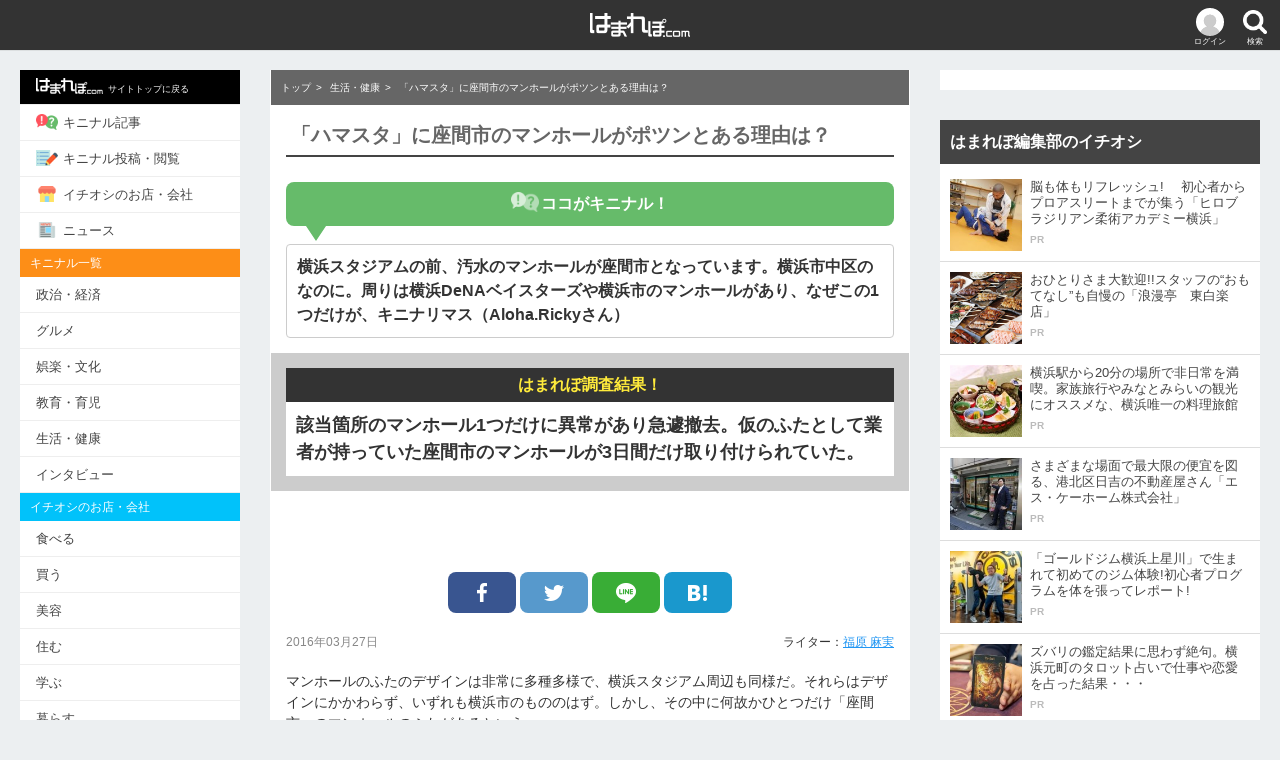

--- FILE ---
content_type: text/html; charset=UTF-8
request_url: http://hamarepo.com/story.php?story_id=5135
body_size: 10895
content:
<!DOCTYPE html>
<html>
<head>
<base href="http://hamarepo.com">
<meta charset="UTF-8">
<meta http-equiv="X-UA-Compatible" content="IE=edge">
<meta name="viewport" content="width=device-width,initial-scale=1">
<title>「ハマスタ」に座間市のマンホールがポツンとある理由は？ - [はまれぽ.com]  横浜 川崎 湘南 神奈川県の地域情報サイト</title>
<meta content="「ハマスタ」に座間市のマンホールがポツンとある理由は？ - はまれぽ.com" name="title">
<meta name="robots" content="index,follow" />
<meta name="keywords" content="" />
<meta name="description" content="横浜スタジアムの前、汚水のマンホールが座間市となっています。横浜市中区のなのに。周りは横浜DeNAベイスターズや横浜市のマンホールがあり、なぜこの1つだけが、キニナリマス | 『はまれぽ.com』とは...横浜、川崎、湘南、神奈川県のキニナルお店、噂、スポット、変な場所、不思議なモノ、行政問題など真面目な疑問を徹底調査してレポートします。あなたがキニナル事をお寄せください。" />
<meta property="og:site_name" content="はまれぽ.com"/>
<meta property="article:publisher" content="https://www.facebook.com/hamarepocom/" />
<meta property="og:title" content="「ハマスタ」に座間市のマンホールがポツンとある理由は？ - はまれぽ.com 神奈川県の地域情報サイト" />
<meta property="og:description" content="横浜スタジアムの前、汚水のマンホールが座間市となっています。横浜市中区のなのに。周りは横浜DeNAベイスターズや横浜市のマンホールがあり、なぜこの1つだけが、キニナリマス | 『はまれぽ.com』とは...横浜、川崎、湘南、神奈川県のキニナルお店、噂、スポット、変な場所、不思議なモノ、行政問題など真面目な疑問を徹底調査してレポートします。あなたがキニナル事をお寄せください。"/>
<meta property="og:type"   content="article"/>
<meta property="og:url"    content="http://hamarepo.com/story.php?story_id=5135"/>
<meta property="og:image"  content="http://hamarepo.com/story/images/5135/title_image.jpg?200122_01"/>
<meta property="fb:app_id" content="199591593421006"/>

<meta name="twitter:card"  content="summary" />
<meta name="twitter:site"  content="@twitter_acount" />
<meta name="twitter:image" content="https://hamarepo.com/story/images/5135/title_image.jpg" />

<link rel="canonical" href="https://hamarepo.com/story.php?story_id=5135">
<link rel="stylesheet" href="css_2017/drawer.css?200122_01">
<link rel="stylesheet" href="css_2017/style.css?200122_01">
<link rel="apple-touch-icon" href="http://hamarepo.com/images/sp_icons/icon.png">
<script src="https://ajax.googleapis.com/ajax/libs/jquery/2.2.4/jquery.min.js"></script>
<script src="js_2017/jquery.jscroll.test.js"></script>

<script type="application/ld+json">
{
  "@context": "http://schema.org",
  "@type": "Organization",
  "name": "はまれぽ.com",
  "url": "https://hamarepo.com/",
  "logo": "http://hamarepo.com/images/sp_icons/icon.png",
  "sameAs": [
    "https://www.facebook.com/hamarepocom/",
    "https://twitter.com/hamarepo",
    "https://www.instagram.com/hamarepo/",
    "https://www.youtube.com/channel/UCPLAXvs6Q7YXVz-boyjqoXA"
  ]
}
</script>

<script type="application/ld+json">
{
  "@context": "http://schema.org",
  "@type": "BreadcrumbList",
  "itemListElement":
  [
    {
      "@type": "ListItem",
      "position": 1,
      "item":
      {
        "@id": "https://hamarepo.com",
        "name": "トップ"
      }
    },
    {
      "@type": "ListItem",
      "position": 2,
      "item":
      {
        "@id": "https://hamarepo.com/top.php?genre_id=5",
        "name": "生活・健康"
      }
    }  ]
}
</script>
<script type="application/ld+json">
{
  "@context" : "http://schema.org",
  "@type" : "Article",
  "name" : "「ハマスタ」に座間市のマンホールがポツンとある理由は？",
  "author" : {
    "@type" : "Person",
    "name" : "福原 麻実"
  },
   "publisher": {
    "@type": "Organization",
    "name": "はまれぽ.com",
    "logo": {
      "@type": "ImageObject",
      "url": "https://hamarepo.com/img_2017/hamarepo-184x60.png",
      "width" : 184,
      "height": 60
    }
  },
  "headline": "「ハマスタ」に座間市のマンホールがポツンとある理由は？",
  "datePublished" : "2016-03-27",
  "image" : "https://hamarepo.com/story/images/5135/title_image.jpg",
  "articleSection" : "横浜スタジアムの前、汚水のマンホールが座間市となっています。横浜市中区のなのに。周りは横浜DeNAベイスターズや横浜市のマンホールがあり、なぜこの1つだけが、キニナリマス"
  ,"aggregateRating" : {
    "@type" : "AggregateRating",
    "bestRating"  : "100",
    "worstRating" : "0",
    "ratingValue" : "98.738170347003",
    "ratingCount" : "321"
  }
}
</script>
<!-- Google Analytics -->
<script>
	(function(i,s,o,g,r,a,m){i['GoogleAnalyticsObject']=r;i[r]=i[r]||function(){
			(i[r].q=i[r].q||[]).push(arguments)},i[r].l=1*new Date();a=s.createElement(o),
		m=s.getElementsByTagName(o)[0];a.async=1;a.src=g;m.parentNode.insertBefore(a,m)
	})(window,document,'script','https://www.google-analytics.com/analytics.js','ga');
	ga('create', 'UA-16475869-1', 'auto');
	ga('send', 'pageview');
</script>
<!-- End Google Analytics -->
<style>.pconly{display: block;} .sponly , .showapp{display: none;}</style>
	<!-- ヘッダー用_<head>のすぐ下に設置してください -->
	<script async src="https://securepubads.g.doubleclick.net/tag/js/gpt.js"></script>
	<script>
		!function(a9,a,p,s,t,A,g){if(a[a9])return;function q(c,r){a[a9]._Q.push([c,r])}a[a9]={init:function(){q("i",arguments)},fetchBids:function(){q("f",arguments)},setDisplayBids:function(){},targetingKeys:function(){return[]},_Q:[]};A=p.createElement(s);A.async=!0;A.src=t;g=p.getElementsByTagName(s)[0];g.parentNode.insertBefore(A,g)}("apstag",window,document,"script","//c.amazon-adsystem.com/aax2/apstag.js");

		apstag.init({
			pubID: 'c06cc614-f284-4373-8e7b-e334e4dcb9d3',
			adServer: 'googletag',
			simplerGPT: true
		});

		window.googletag = window.googletag || {cmd: []};

		var slot1;
		var slot2;
		var slot3;
		var slot4;
		var slot5;
		var slot6;
		var slot7;
		var slot8;

		googletag.cmd.push(function() {
			var SP_rect = googletag.sizeMapping()
				.addSize([770, 0], [])
				.addSize([360, 0], [336, 280])
				.addSize([0, 0], [300, 250])
				.build();
			var SP_banner = googletag.sizeMapping()
				.addSize([770, 0], [])
				.addSize([0, 0], [[320, 50], [320, 100]])
				.build();
			var PC_rect = googletag.sizeMapping()
				.addSize([770, 0], [300, 250])
				.addSize([0, 0], [])
				.build();
			var PC_300x600 = googletag.sizeMapping()
				.addSize([770, 0], [300, 600])
				.addSize([0, 0], [])
				.build();
			slot1 = googletag.defineSlot('/9176203/1694496', [[300, 250], [336, 280]], 'div-gpt-ad-1584589618087-0').defineSizeMapping(SP_rect).addService(googletag.pubads());
			slot2 = googletag.defineSlot('/9176203/1694497', [[336, 280], [300, 250]], 'div-gpt-ad-1584589655430-0').defineSizeMapping(SP_rect).addService(googletag.pubads());
			slot3 = googletag.defineSlot('/9176203/1694498', [[300, 250], [336, 280]], 'div-gpt-ad-1584589696113-0').defineSizeMapping(SP_rect).addService(googletag.pubads());
			slot4 = googletag.defineSlot('/9176203/1694499', [[320, 50], [320, 100]], 'div-gpt-ad-1584589743076-0').defineSizeMapping(SP_banner).addService(googletag.pubads());
			slot5 = googletag.defineSlot('/9176203/1694500', [[300, 250]], 'div-gpt-ad-1584589777375-0').defineSizeMapping(PC_rect).addService(googletag.pubads());
			slot6 = googletag.defineSlot('/9176203/1694501', [[336, 280], [300, 250]], 'div-gpt-ad-1584589819975-0').defineSizeMapping(PC_rect).addService(googletag.pubads());
			slot7 = googletag.defineSlot('/9176203/1694502', [[300, 250], [336, 280]], 'div-gpt-ad-1584589859926-0').defineSizeMapping(PC_rect).addService(googletag.pubads());
			slot8 = googletag.defineSlot('/9176203/1694503', [300, 600], 'div-gpt-ad-1584589906422-0').defineSizeMapping(PC_300x600).addService(googletag.pubads());
			googletag.pubads().disableInitialLoad(); //リクエストを待つ記述
			googletag.pubads().enableSingleRequest();
			googletag.pubads().collapseEmptyDivs(); //空のdivを閉じる
			googletag.enableServices();
		});

		googletag.cmd.push(function(){
			apstag.fetchBids({
					timeout: 2000 },
				function(bids) {
					apstag.setDisplayBids();
					googletag.pubads().refresh(); //広告をリフレッシュする記述
				});
		});
	</script>
</head>

<body class="drawer drawer--left drawer--sidebar">
	<header>
		<div class="header_wrap">

			<button type="button" class="drawer-toggle drawer-hamburger header_menu_btn"><img src="img_2017/icon-menu.png" alt="メニューボタン" ><p>メニュー</p></button>
			<div class="header_login_btn"><a href="member/menu/menu.php"><img src="img_2017/icon-login.png" alt="" ><p>ログイン</p></a></div>			<div id="header_search_btn" class="header_search_btn"><img src="img_2017/icon-search.png" alt="検索ボタン" ><p>検索</p></div>
			<h1 class="header-logo"><a href="http://hamarepo.com"><img src="img_2017/hamarepo-logo.png" alt="横浜のキニナル情報が見つかる！ はまれぽ.com" ></a></h1>

			<div id="header_search_box" class="header_search_box">
				<div id="search_section" class="search_inner">
					<form id="headSearchForm" name="headSearchForm" method="GET" action="http://hamarepo.com/search.php" enctype="multipart/form-data">
						<div class="clearfix">
							<div class="search_input_wrap"><input name="search" id="search" size="20" maxlength="2048" value="" placeholder="検索キーワードを入力" autocomplete="off" type="text"></div>
							<button id="search_btn" type="submit">検索</button>
						</div>
						<div id="site_search_switch" class="search_switch">
							<label id="kininaru_radio" class="search_label"><input name="search_rdo" value="1" id="search_kininaru" type="radio" checked><span>キニナル記事から探す</span></label>
							<label id="ichioshi_radio" class="search_label"><input name="search_rdo" value="2" id="search_ichioshi" type="radio"><span>キニナルお店・会社を探す</span></label>
						</div>
						<input id="search_post_type" name="post_type" value="ichioshi" type="hidden">
					</form>
				</div>
			</div>
		</div>
	</header>

	<div id="wrapper">
		<nav class="drawer-nav" role="">
			<div class="drawer-menu">
									<div class="drawer-login clearfix">
						<div class="drawer-login_l">
							<img src="img_2017/icon-login.png" alt="">
						</div>
						<div class="drawer-login_r">
							<p><span class="drawer-login_name">ゲスト</span>さん</p>
							<div><span><a href="member/menu/menu.php">ログイン・会員登録</a></span></div>
						</div>
					</div>
								<ul>
					<li style="background: #000;"><a href="http://hamarepo.com" style="color:#fff;font-size:9px;"><img src="img_2017/hamarepo-logo.png" class="drawer-menu_icon" alt="">サイトトップに戻る</a></li>
					<li><a href="https://hamarepo.com/top.php"><img src="img_2017/icon-kininaru.png" class="drawer-menu_icon" alt="">キニナル記事</a></li>
					<li><a href="https://hamarepo.com//kininaru.php"><img src="img_2017/icon-write.png" class="drawer-menu_icon" alt="">キニナル投稿・閲覧</a></li>
					<li><a href="https://hamarepo.com/ichioshi/"><img src="img_2017/icon-shop.png" class="drawer-menu_icon" alt="">イチオシのお店・会社</a></li>
					<li><a href="https://hamarepo.com/news/"><img src="img_2017/icon-news.png" class="drawer-menu_icon" alt="">ニュース</a></li>
					<!--<li><a href="ranking.php"><img src="img_2017/icon-ranking.png" class="drawer-menu_icon" alt="">アクセスランキング</a></li>-->
					<!--<li><a href="topEnquete.php?page_no=0&enqueteId=171&mode=back&top=1"><img src="img_2017/icon-check.png" class="drawer-menu_icon" alt="">キニナル意識調査</a></li>-->
				</ul>
				<p class="drawer-section-name bg-kininaru">キニナル一覧</p>
				<ul>
					<li><a href="top.php?genre_id=1">政治・経済</a></li>
					<li><a href="top.php?genre_id=3">グルメ</a></li>
					<li><a href="top.php?genre_id=2">娯楽・文化</a></li>
					<li><a href="top.php?genre_id=4">教育・育児</a></li>
					<li><a href="top.php?genre_id=5">生活・健康</a></li>
					<li><a href="top.php?genre_id=6">インタビュー</a></li>
				</ul>
				<p class="drawer-section-name bg-ichioshi">イチオシのお店・会社</p>
				<ul>
					<li><a href="ichioshi/eat/">食べる</a></li>
					<li><a href="ichioshi/buy/">買う</a></li>
					<li><a href="ichioshi/beauty/">美容</a></li>
					<li><a href="ichioshi/sumu/">住む</a></li>
					<li><a href="ichioshi/learn">学ぶ</a></li>
					<li><a href="ichioshi/live">暮らす</a></li>
					<li><a href="ichioshi/play">遊ぶ・泊まる</a></li>
					<li><a href="ichioshi/hospital">病院</a></li>
					<li><a href="ichioshi/consult">相談</a></li>
					<li><a href="ichioshi/health">健康</a></li>
				</ul>
				<div class="drawer-sns clearfix">
					<a href="https://www.facebook.com/hamarepocom/"><img src="img_2017/icon-facebook.png" alt="Facebook"></a>
					<a href="https://twitter.com/hamarepo"><img src="img_2017/icon-twitter.png" alt="Twitter"></a>
					<a href="https://www.instagram.com/hamarepo/"><img src="img_2017/icon-instagram.png" alt="Instagram"></a>
					<a href="https://www.youtube.com/channel/UCPLAXvs6Q7YXVz-boyjqoXA"><img src="img_2017/icon-youtube.png" alt="YouTube"></a>
				</div>
				<ul>
					<li><a href="news_backnumber.php">お知らせ</a></li>
					<li><a href="hamarepo.php">はまれぽ.comとは</a></li>
					<li><a href="writer_list.php">ライター紹介</a></li>
					<li><a href="question.php">Q&amp;A</a></li>
					<li><a href="sitemap/">サイトマップ</a></li>
					<li><a href="company.php">運営会社</a></li>
					<li><a href="siterule.php">サイト規約</a></li>
					<li><a href="privacy.php">プライバシーポリシー</a></li>
					<li><a href="contact.php">お問い合わせ</a></li>
					<li><a href="member/login/logout.php">ログアウト</a></li>
				</ul>
			</div>
			<div class="nav-banner">
				<ul>
					<div class="nav-banner">
						<ul>
							<li><a href="//hamarepo.com/campaign/fleeplan/"><img src="//hamarepo.com/img_2017/freeplan.png" alt=""></a></li>
							<li><a href="//hamarepo.com/top.php?genre_id=6?b"><img src="//hamarepo.com/img_2017/hamabito2.jpg" alt=""></a></li>
							<li><a href="//hamarepo.com/news.php?news_id=448"><img src="//hamarepo.com/img_2017/ad/banner-wanted.jpg" alt=""></a></li>
						</ul>
					</div>
				</ul>
			</div>
		</nav>

		<div id="division" class="clearfix">
			<!--<div class="ad_top-banner"><img src="img_2017/baner950×270.jpg" alt=""></div>-->
			<div id="mainWrap">
				<main id="main">

				
				<style>
	.comment_vote,a.storyVote{cursor: pointer;}
	.article-recommend_img{object-fit: cover;}
</style>

<script>
$(function(){
	$('.scroll').jscroll({
			loadingHtml		:	'<div style="text-align: center"><img src="../img_2017/loading.gif" alt="Loading" class="loading-gif"></div>',
			nextSelector	:	'a.next:last',
			contentSelector	:	'div.article-list_wrap',
			callback: jscroll_callback
		}, function(){
			_gaq.push(['_trackPageview', $('a.next').attr('href')]);
			var id = $('p').attr('id','sample');
		}
	);
});
</script>

<!--レコメンド-->
<script>
	$(document).on("click",".reccomend",function(){
		var reccomend  = $(this).data();
		var result = $.ajax({
			url:'./lib/reccomend_request.php',
			type:'POST',
			data:reccomend,
			async: false
		});
		//alert(responseText);
		//alert(result);
	});
</script>

<!-- 面白かった・面白くなかったボタン-->
<script type="text/javascript">
	$(document).on("click","a.storyVote",function(){

		var flg=1;
		var story_point;
		var story_id=$(this).attr('id');
		var evalute_flg=$(this).attr('value');
		if(story_id.search('storyVote_good_') != -1){
			story_id=story_id.replace('storyVote_good_','');
			story_point=parseInt($('#story_point_good_'+story_id).text());
		}else{
			story_id=story_id.replace('storyVote_bad_','');
			story_point=parseInt($('#story_point_bad_'+story_id).text());
			flg=2;
		}

		if(!isNaN(story_point)){
			story_point++;
			if(flg==1){
				$('#story_point_good_'+story_id).text(story_point);
			}else{
				$('#story_point_bad_'+story_id).text(story_point);
			}
		}

		var result = $.ajax({
			url:'./member/story/vote.php',
			type:'post',
			data:{story_id: story_id,evalute_flg: evalute_flg},
			cache:false,
			dataType:'json',
			timeout:5000,
		});

		$("a.storyVote").css('cursor','auto').removeClass('storyVote').unbind('click');
		$('li.storyVote').removeClass('good bad');

	});
</script>


<style>
	.comment_vote,a.storyVote{cursor: pointer;}
	.article-recommend_img{object-fit: cover;}
</style>

<!--そう思う・思わない-->
<script>
	$(document).on("click",".comment_vote",function(){

		var flg=1;
		var story_point;
		var comment_no=$(this).attr('id');
		var evalute_flg=$(this).attr('value');

		if(comment_no.search('storyComment_thinkso_') != -1){
			comment_no=comment_no.replace('storyComment_thinkso_','');
			story_point=parseInt($('#comment_point_thinkso_'+comment_no).text());
		}else{
			comment_no=comment_no.replace('storyComment_dontthink_','');
			story_point=parseInt($('#comment_point_dontthink_'+comment_no).text());
			flg=2;
		}

		if(!isNaN(story_point)){
			story_point++;
			if(flg==1){
				$('#comment_point_thinkso_'+comment_no).text(story_point);
			}else{
				$('#comment_point_dontthink_'+comment_no).text(story_point);
			}
		}
		 var result = $.ajax({
			 url:'./member/story/comment_vote.php',
			 type:'post',
			 data:{comment_no: comment_no , evalute_flg: evalute_flg},
			 cache:false,
			 dataType:'json',
			 timeout:5000,
			 async: false
		 }).responseText;

		var comment_no=$(this).attr('id');
		if(comment_no.search('storyComment_thinkso_') != -1){
			comment_no=comment_no.replace('storyComment_thinkso_','');
		}else{
			comment_no=comment_no.replace('storyComment_dontthink_','');
		}

		if(!isNaN(comment_no)){
			$(".thinkso"   + comment_no).attr("src","./img/common/button/bt_thinkso_gray.gif"  ).css('cursor','auto').unbind('click').removeClass("storyCommentVote"+comment_no).removeClass('comment_vote').parent("li").removeClass('good');
			$(".dontthink" + comment_no).attr("src","./img/common/button/bt_dontthink_gray.gif").css('cursor','auto').unbind('click').removeClass("storyCommentVote"+comment_no).removeClass('comment_vote').parent("li").removeClass('bad');
		}

	});
</script>

<!--コメント入力欄-->
<script>
	$(document).on("click","#comment_wrap dt",function(){
		$(this).next().slideToggle();
		if($(this).hasClass('active')){
			$(this).removeClass('active');
		}else{
			$(this).addClass('active');
		}
	});
	$(document).on("click",'#comment_wrap a',function(){
		return false;
	});
</script>

<!--コメントの追加表示-->
<script type="text/javascript">
	$(document).on("click",'#story-comment-more',function(){
		var storyCommentMore = $(this);
		var pageNo = parseInt($(this).attr("page-no"));
		var storyId = $(this).attr("story-id");
		var url = "story_comment_list.php";
		storyCommentMore.attr("page-no", pageNo + 1);
		$.getJSON(url, {"page_no": pageNo, "story_id":storyId, "ajax": true}, function(data){
			if(data.comment_last) {$("#story-comment-more-warp").remove();}
			$("#story-comment").append(data.comment_story);
			$("#story-comment-more").attr("page-no", pageNo + 1);
			ga('send', 'pageview','/story_comment_list.php?page_no='+pageNo+'&story_id='+storyId);
		})
	});
</script>

		<nav class="service-menu">
			<menu class="clearfix">
				<li><a href="https://hamarepo.com/top.php"><img src="img_2017/icon-kininaru.png" alt=""><p>キニナル記事</p></a></li>
				<li><a href="https://hamarepo.com/kininaru.php"><img src="img_2017/icon-write.png" alt=""><p>キニナル投稿・閲覧</p></a></li>
				<li><a href="https://hamarepo.com/ichioshi/"><img src="img_2017/icon-shop.png" alt=""><p>イチオシのお店・会社</p></a></li>
				<li><a href="https://hamarepo.com/news/"><img src="img_2017/icon-news.png" alt=""><p>ニュース</p></a></li>
			</menu>
		</nav>
		<div class="category-menu">
			<ul class="clearfix">
				<li><a href="top.php" class="active_top">トップ</a></li>
				<li><a href="top.php?genre_id=1">政治・経済</a></li>
				<li><a href="top.php?genre_id=3">グルメ</a></li>
				<li><a href="top.php?genre_id=2">娯楽・文化</a></li>
				<li id="menu-list_btn" class="menu-list_btn">一覧<span>▼</span></li>
				<ul id="toggle_category-menu_box" class="toggle_category-menu_box clearfix">
					<li><a href="top.php?genre_id=4">教育・育児</a></li>
					<li><a href="top.php?genre_id=5">生活・健康</a></li>
					<li><a href="top.php?genre_id=6">インタビュー</a></li>
					<li class="menu-list_btn"></li>
				</ul>
			</ul>
		</div>
		<!-- パンくずリスト -->
		<div class="breadcrumb">
							<ul>
											<li><a href="https://hamarepo.com">トップ</a></li>
											<li><a href="https://hamarepo.com/top.php?genre_id=5">生活・健康</a></li>
										<li>「ハマスタ」に座間市のマンホールがポツンとある理由は？</li>
				</ul>
					</div>

		<!-- パンくずリスト -->
		<article class="article">
			<h1>「ハマスタ」に座間市のマンホールがポツンとある理由は？</h1>
						<div class="title_kininaru">
				<p class="genre_id5"><img src="img_2017/icon-write2.png" alt="">ココがキニナル！</p>
				<h2>横浜スタジアムの前、汚水のマンホールが座間市となっています。横浜市中区のなのに。周りは横浜DeNAベイスターズや横浜市のマンホールがあり、なぜこの1つだけが、キニナリマス（Aloha.Rickyさん）</h2>
			</div>
			<div class="title_result">
				<p>はまれぽ調査結果！</p>
				<h2>該当箇所のマンホール1つだけに異常があり急遽撤去。仮のふたとして業者が持っていた座間市のマンホールが3日間だけ取り付けられていた。</h2>
				</div>			<!--
				<div class="title_parts clearfix">
					<p class="date"></p>
					<p class="writer">面白かった：317 面白くなかった：4</p>
				</div>
-->
							<center>
					<div class="ad_under_title">
						<ul class="clearfix"><!--
					--><li></li><!--
					--><li></li><!--
				--></ul>
					</div>
				</center>
			
			<div class="sns_box">
				<ul class="clearfix"><!--
						--><li><a href="https://www.facebook.com/share.php?u=http://hamarepo.com/story.php?story_id=5135" onClick="window.open(this.href, 'FBwindow', 'width=650, height=450, menubar=no, toolbar=no, scrollbars=yes'); return false;" target="_blank" class="facebook_btn"><img src="img_2017/sns-facebook.png" alt="Facebook"></a></li><!--
						--><li><a target="_blank" href="https://twitter.com/share?url=http://hamarepo.com/story.php?story_id=5135/&amp;text=%E3%80%8C%E3%83%8F%E3%83%9E%E3%82%B9%E3%82%BF%E3%80%8D%E3%81%AB%E5%BA%A7%E9%96%93%E5%B8%82%E3%81%AE%E3%83%9E%E3%83%B3%E3%83%9B%E3%83%BC%E3%83%AB%E3%81%8C%E3%83%9D%E3%83%84%E3%83%B3%E3%81%A8%E3%81%82%E3%82%8B%E7%90%86%E7%94%B1%E3%81%AF%EF%BC%9F" class="twitter_btn"><img src="img_2017/sns-twitter.png" alt="Twitter"></a></li><!--
						--><li><a target="_blank" href="https://line.me/R/msg/text/?%E3%80%8C%E3%83%8F%E3%83%9E%E3%82%B9%E3%82%BF%E3%80%8D%E3%81%AB%E5%BA%A7%E9%96%93%E5%B8%82%E3%81%AE%E3%83%9E%E3%83%B3%E3%83%9B%E3%83%BC%E3%83%AB%E3%81%8C%E3%83%9D%E3%83%84%E3%83%B3%E3%81%A8%E3%81%82%E3%82%8B%E7%90%86%E7%94%B1%E3%81%AF%EF%BC%9Fhttp://hamarepo.com/story.php?story_id=5135" target="_blank" class="line_btn"><img src="img_2017/sns-line.png" alt="LINE"></a></li><!--
						--><li><a target="_blank" href="https://b.hatena.ne.jp/entry/http://hamarepo.com/story.php?story_id=5135" data-hatena-bookmark-layout="simple" title="「ハマスタ」に座間市のマンホールがポツンとある理由は？" data-hatena-bookmark-initialized="1" class="hatena_btn"><img src="img_2017/sns-hatena.png" alt="はてな"></a></li><!--
				--></ul>
				<!--
				<div class="feedly">
					<ul class="clearfix">
						<li><a href="" class="feedly_btn"><img src="img_2017/sns-feedly.png" alt="Facebook"></a></li>
					</ul>
				</div>
				-->
			</div>

			<div class="title_parts clearfix">
				<time class="date" datetime="2026-01-24T20:40:28+0900" >2016年03月27日</time>
				<p class="writer">ライター：<a href="./story_list.php?user_id=12835">福原 麻実</a> </p>
			</div>
			<!-- 記事の内容 -->
			<input type="hidden" value="story_5135" id="origin_content">

			<div class="article-list_wrap scroll">
				<div class="article_inner">
					<p>	<span style="font-size:14px;">マンホールのふたのデザインは非常に多種多様で、横浜スタジアム周辺も同様だ。それらはデザインにかかわらず、いずれも横浜市のもののはず。しかし、その中に何故かひとつだけ「座間市」のマンホールのふたがあるという。<br />	<br />	座間市のマンホールのふたって、どんなデザインなのだろう？　投稿写真を見てみると・・・。<br />	　<br />	</span></p><p style="text-align: center;">	<span style="color:#0000ff;"><span style="font-size: 14px;"><img alt="" src="/writer/story/images/images/hamarepo/hirose/2016/03/5135/TW投稿写真.jpg" style="width: 400px; height: 300px;" /><br />	ヒマワリ柄、そういえば見たことがある！</span></span></p><p>	　<br />	<span style="font-size:14px;">これが、横浜スタジアムの前のどこかにあるということか。横浜スタジアム周辺のマンホールのふたは横浜DeNAベイスターズ のデザインに統一されていると思っていたが、こんなゲートぎりぎりの場所に、ほかのデザインのマンホールのふたが？<br />	<br />	<br />	<br />	<h2> まずは現地へ！</h2><br />	　<br />	</span></p><p style="text-align: center;">	<span style="color:#0000ff;"><span style="font-size: 14px;"><img alt="" src="/writer/story/images/images/hamarepo/hirose/2016/03/5135/TW関内駅.JPG" style="width: 400px; height: 300px;" /><br />	3月某日、快晴（花粉症なのでちょっと辛い）</span></span></p><p>	　<br />	<span style="font-size:14px;">投稿写真は件の「ヒマワリ」と一緒に青いシャッターが写っているので、まずはゲートの至近距離にあるマンホールを探す。<br />	　<br />	</span></p><p style="text-align: center;">	<span style="color:#0000ff;"><span style="font-size: 14px;"><img alt="" src="/writer/story/images/images/hamarepo/hirose/2016/03/5135/1TWhamasuta.JPG" style="width: 400px; height: 300px;" /><br />	青空の下の横浜スタジアムって、清々しい姿をしている</span></span></p><p>	　<br />	<span style="font-size:14px;">ゲートのシャッターとマンホールの位置関係から考えると、投稿にあった写真が撮られたのは7ゲートの前だろうか。しかし・・・<br />	　<br />	</span></p><p style="text-align: center;">	<span style="color:#0000ff;"><span style="font-size: 14px;"><img alt="" src="/writer/story/images/images/hamarepo/hirose/2016/03/5135/22TWgate.JPG" style="width: 400px; height: 300px;" /><br />	あれ？　横浜DeNAベイスターズ デザインだ・・・</span></span></p><p>	　<br />	<span style="font-size:14px;">念のため、ぐるっと一周回って確認したが、ほかに該当しそうな場所はなかった。<br />	<br />	と、いうことは・・・？　キニナルの投稿者が写真を撮影した後、この取材日までに意匠を統一するためにふたを取り替えたのだろうか？<br />	<br />	横浜スタジアムが何かを知っているだろうと思って問い合わせたが、マンホールは市の所有物であるため、横浜スタジアム側は特に把握していないとのことだった。<br />	　<br />	　<br />	<span style="font-size:14px;"><span style="font-size:14px;"><span style="font-size:14px;"><span style="font-size:14px;"></span></span></span></span><br />	</span>　</p>				</div>

									<!--次のページのURL（通常非表示）-->
					<div class="article-list_banner">
						<a href="//hamarepo.com/story.php?page_no=1&story_id=5135" class="next">next page</a>
					</div>
					<!-- ロード中の画像-->
					<!--<div style="text-align: center"><img src="img_2017/loading.gif" alt="Loading" class="loading-gif" ></div>-->
				
				<!-- page_last-->

			</div><!-- article-list_wrap -->

		</article><!-- article-->
				</main>
			</div><!-- main_wrap -->
			<aside id="sideWrap">
					<div id="side" >

						<div class="side_ad"><div class="side-banner"><div id='div-gpt-ad-1584589777375-0'><script>googletag.cmd.push(function() { googletag.display('div-gpt-ad-1584589777375-0'); });</script></div></div></div>



						<div class="side_article">
							<h4>はまれぽ編集部のイチオシ</h4>
							<div class="article-list">
								<a href="//hamarepo.com/ichioshi/80103.html">
									<div class="article-list_normal">
										<div class="article-list_img"><img src="http://hamarepo.com//wp-content/uploads/2016/06/top-128x128.jpg" alt="" class=""></div>
										<div class="article-list_txt">
											<p class="article-list_title">脳も体もリフレッシュ! 　初心者からプロアスリートまでが集う「ヒロブラジリアン柔術アカデミー横浜」</p>
											<ul class="article-list_info clearfix">
												<li class="article-list_pr">PR</li>
											</ul>
										</div>
									</div>
								</a>
							</div><div class="article-list">
								<a href="//hamarepo.com/ichioshi/71761.html">
									<div class="article-list_normal">
										<div class="article-list_img"><img src="http://hamarepo.com//wp-content/uploads/2015/08/main.jpg" alt="" class=""></div>
										<div class="article-list_txt">
											<p class="article-list_title">おひとりさま大歓迎!!スタッフの“おもてなし”も自慢の「浪漫亭　東白楽店」</p>
											<ul class="article-list_info clearfix">
												<li class="article-list_pr">PR</li>
											</ul>
										</div>
									</div>
								</a>
							</div><div class="article-list">
								<a href="//hamarepo.com/ichioshi/96974.html">
									<div class="article-list_normal">
										<div class="article-list_img"><img src="http://hamarepo.com//wp-content/uploads/2017/12/matusima-main02-128x128.jpg" alt="" class=""></div>
										<div class="article-list_txt">
											<p class="article-list_title">横浜駅から20分の場所で非日常を満喫。家族旅行やみなとみらいの観光にオススメな、横浜唯一の料理旅館</p>
											<ul class="article-list_info clearfix">
												<li class="article-list_pr">PR</li>
											</ul>
										</div>
									</div>
								</a>
							</div><div class="article-list">
								<a href="//hamarepo.com/ichioshi/77775.html">
									<div class="article-list_normal">
										<div class="article-list_img"><img src="http://hamarepo.com//wp-content/uploads/2016/05/top1-128x128.jpg" alt="" class=""></div>
										<div class="article-list_txt">
											<p class="article-list_title">さまざまな場面で最大限の便宜を図る、港北区日吉の不動産屋さん「エス・ケーホーム株式会社」</p>
											<ul class="article-list_info clearfix">
												<li class="article-list_pr">PR</li>
											</ul>
										</div>
									</div>
								</a>
							</div><div class="article-list">
								<a href="//hamarepo.com/ichioshi/103048.html">
									<div class="article-list_normal">
										<div class="article-list_img"><img src="http://hamarepo.com//wp-content/uploads/2018/11/samune140-min-128x128-1576717235.jpg" alt="" class=""></div>
										<div class="article-list_txt">
											<p class="article-list_title">「ゴールドジム横浜上星川」で生まれて初めてのジム体験!初心者プログラムを体を張ってレポート!</p>
											<ul class="article-list_info clearfix">
												<li class="article-list_pr">PR</li>
											</ul>
										</div>
									</div>
								</a>
							</div><div class="article-list">
								<a href="//hamarepo.com/ichioshi/119297.html">
									<div class="article-list_normal">
										<div class="article-list_img"><img src="http://hamarepo.com//wp-content/uploads/2020/01/siphoke-main-128x128.jpg" alt="" class=""></div>
										<div class="article-list_txt">
											<p class="article-list_title">ズバリの鑑定結果に思わず絶句。横浜元町のタロット占いで仕事や恋愛を占った結果・・・</p>
											<ul class="article-list_info clearfix">
												<li class="article-list_pr">PR</li>
											</ul>
										</div>
									</div>
								</a>
							</div><div class="article-list">
								<a href="//hamarepo.com/ichioshi/82058.html">
									<div class="article-list_normal">
										<div class="article-list_img"><img src="http://hamarepo.com//wp-content/uploads/2016/08/main3-128x128.jpg" alt="" class=""></div>
										<div class="article-list_txt">
											<p class="article-list_title">マンガ読み放題!?　高速ドライカットがイチオシの“コミックカフェ” みたいに寛げる「re:mix」</p>
											<ul class="article-list_info clearfix">
												<li class="article-list_pr">PR</li>
											</ul>
										</div>
									</div>
								</a>
							</div><div class="article-list">
								<a href="//hamarepo.com/ichioshi/115389.html">
									<div class="article-list_normal">
										<div class="article-list_img"><img src="http://hamarepo.com//wp-content/uploads/2019/10/takumi-main-128x128.jpg" alt="" class=""></div>
										<div class="article-list_txt">
											<p class="article-list_title">横浜市神奈川区に、K-1全盛期を肌で知る男「佐藤匠」のアツい道場があった</p>
											<ul class="article-list_info clearfix">
												<li class="article-list_pr">PR</li>
											</ul>
										</div>
									</div>
								</a>
							</div><div class="article-list">
								<a href="//hamarepo.com/ichioshi/106694.html">
									<div class="article-list_normal">
										<div class="article-list_img"><img src="http://hamarepo.com//wp-content/uploads/2019/02/main1-128x128.jpg" alt="" class=""></div>
										<div class="article-list_txt">
											<p class="article-list_title">「仕事」と「プライベート」どっちも充実させたい方、必見!社員寮完備の「みちのく建設」で快適に働こう!</p>
											<ul class="article-list_info clearfix">
												<li class="article-list_pr">PR</li>
											</ul>
										</div>
									</div>
								</a>
							</div><div class="article-list">
								<a href="//hamarepo.com/ichioshi/78293.html">
									<div class="article-list_normal">
										<div class="article-list_img"><img src="http://hamarepo.com//wp-content/uploads/2016/06/main8-128x128.jpg" alt="" class=""></div>
										<div class="article-list_txt">
											<p class="article-list_title">受験対策はテスト対策にあらず。点数より、知ることへの興味を伸ばす「啓進塾 金沢文庫校」</p>
											<ul class="article-list_info clearfix">
												<li class="article-list_pr">PR</li>
											</ul>
										</div>
									</div>
								</a>
							</div>						</div>


						<div class="side-kininaru_comment">
							<h4>最近のコメント</h4>
							<ul class="comment-list">
																<li>
									<p class="kininaru_title"><a href="http://hamarepo.com/story.php?story_id=5729">再開発で工事中の二俣川駅南口「交通広場」、使用開始はいつ？</a></p>
									<div class="comment_txt">
										<p>2025年11月に、相鉄バスの、南元宿のバス停からさちが丘のバス停まで、二股川駅の南口交通広場近辺を...</p>
									</div>
									<div class="user_info clearfix">
										<img src="//hamarepo.com/member/profile/images/7239/thumbnail_image.gif" alt="狐猫" class="user_photo">
											<p class="user_name">狐猫<img src="//hamarepo.com/ita/ranking/images/7_s.png" alt="" class="user_ranking"></p>
									</div>
								</li>
																<li>
									<p class="kininaru_title"><a href="http://hamarepo.com/story.php?story_id=7747">横浜線が東神奈川駅で折り返す理由は？</a></p>
									<div class="comment_txt">
										<p>2025年12月の発表では、横浜線の桜木町駅乗り入れが、2026年3月の時刻改正から朝に増えると言う...</p>
									</div>
									<div class="user_info clearfix">
										<img src="//hamarepo.com/member/profile/images/7239/thumbnail_image.gif" alt="狐猫" class="user_photo">
											<p class="user_name">狐猫<img src="//hamarepo.com/ita/ranking/images/7_s.png" alt="" class="user_ranking"></p>
									</div>
								</li>
																<li>
									<p class="kininaru_title"><a href="http://hamarepo.com/story.php?story_id=7758">なぜ、「のぞみ」は新横浜駅に停まるのか？</a></p>
									<div class="comment_txt">
										<p>先日、投稿しましたが、　JR発表の12月12日の記事では、来年3月14日から、新横浜駅停車の「のぞみ...</p>
									</div>
									<div class="user_info clearfix">
										<img src="//hamarepo.com/member/profile/images/7239/thumbnail_image.gif" alt="狐猫" class="user_photo">
											<p class="user_name">狐猫<img src="//hamarepo.com/ita/ranking/images/7_s.png" alt="" class="user_ranking"></p>
									</div>
								</li>
															</ul>
						</div>
		
					<div class="side-banner"><div id='div-gpt-ad-1584589906422-0'><script>googletag.cmd.push(function() { googletag.display('div-gpt-ad-1584589906422-0'); });</script></div></div>
					</div><!-- #side -->
			</aside><!-- #sideWrap -->
		</div><!-- #division -->
		<p id="pageTop" class="pagetop"><a href="#top"></a></p>
	</div><!-- #wrapper -->

	<footer>
		<div class="footer_wrap">
			<div class="footer-sns clearfix">
				<a target="_blank" href="https://www.facebook.com/hamarepocom/" target="_blank"><img src="img_2017/icon-facebook.png" alt="Facebook"></a>
				<a target="_blank" href="https://twitter.com/hamarepo"><img src="img_2017/icon-twitter.png" alt="Twitter"></a>
				<a target="_blank" href="https://www.instagram.com/hamarepo/"><img src="img_2017/icon-instagram.png" alt="Instagram"></a>
				<a target="_blank" href="https://www.youtube.com/channel/UCPLAXvs6Q7YXVz-boyjqoXA"><img src="img_2017/icon-youtube.png" alt="YouTube"></a>
			</div>
			<div class="footer_menu">
				<ul class="clearfix">
					<li><a href="company.php">運営会社</a></li><li><a href="siterule.php">サイト規約</a></li><li><a href="privacy.php">プライバシーポリシー</a></li>
				</ul>
				<ul>
					<li><a href="contact.php">お問い合わせ</a></li>
				</ul>
			</div>
			<small>Copyright &copy; 2010 はまれぽ.com All Rights Reserved.</small>
		</div>
	</footer>
<script src="js_2017/iscroll.js"></script>
<script src="js_2017/drawer.js"></script>
<script src="js_2017/jquery.bxslider.min.js"></script>
<script src="js_2017/jquery.matchHeight-min.js"></script>
<script src="js_2017/jquery-option.js?200122_01"></script>

	<script>
		$(function () {

			$('.pagetop').fadeOut();

			$(window).resize(
				function () {
					if ($('.event-bar').css('display') == 'block') {
						$('#pageTop').css('bottom', '55px')
					} else {
						$('#pageTop').css('bottom', '10px')
					}
				}
			);

			$(window).scroll(
				function () {
					if ($(this).scrollTop() == 0) {
						$('.pagetop').fadeOut();
					} else {
						$('.pagetop').fadeIn();
					}
				}
			);

			$('.pagetop').click(function () {
				$('body, html').animate({scrollTop: 0}, 500);
				return false;
			});

		});
	</script>

	<style>
		/* ページトップ */
		#pageTop {
			width: 45px;
			height: 45px;
			border-radius: 50%;
			position: fixed;
			right: 15px;
			bottom: 10px;
			background: #555;
			opacity: 0.6;
		}

		#pageTop a {
			position: relative;
			display: block;
			width: 45px;
			height: 45px;
			text-decoration: none;
		}

		#pageTop a::after {
			content: '▲';
			font-size: 14px;
			font-weight: bold;
			color: #fff;
			position: absolute;
			top: 50%;
			left: 50%;
			-webkit-transform: translate(-50%, -50%);
			transform: translate(-50%, -50%);
		}
	</style>
</body>
</html>

--- FILE ---
content_type: text/html; charset=utf-8
request_url: https://www.google.com/recaptcha/api2/aframe
body_size: 269
content:
<!DOCTYPE HTML><html><head><meta http-equiv="content-type" content="text/html; charset=UTF-8"></head><body><script nonce="Ir8v46Z7zYDXATLcTc_kNQ">/** Anti-fraud and anti-abuse applications only. See google.com/recaptcha */ try{var clients={'sodar':'https://pagead2.googlesyndication.com/pagead/sodar?'};window.addEventListener("message",function(a){try{if(a.source===window.parent){var b=JSON.parse(a.data);var c=clients[b['id']];if(c){var d=document.createElement('img');d.src=c+b['params']+'&rc='+(localStorage.getItem("rc::a")?sessionStorage.getItem("rc::b"):"");window.document.body.appendChild(d);sessionStorage.setItem("rc::e",parseInt(sessionStorage.getItem("rc::e")||0)+1);localStorage.setItem("rc::h",'1769254831715');}}}catch(b){}});window.parent.postMessage("_grecaptcha_ready", "*");}catch(b){}</script></body></html>